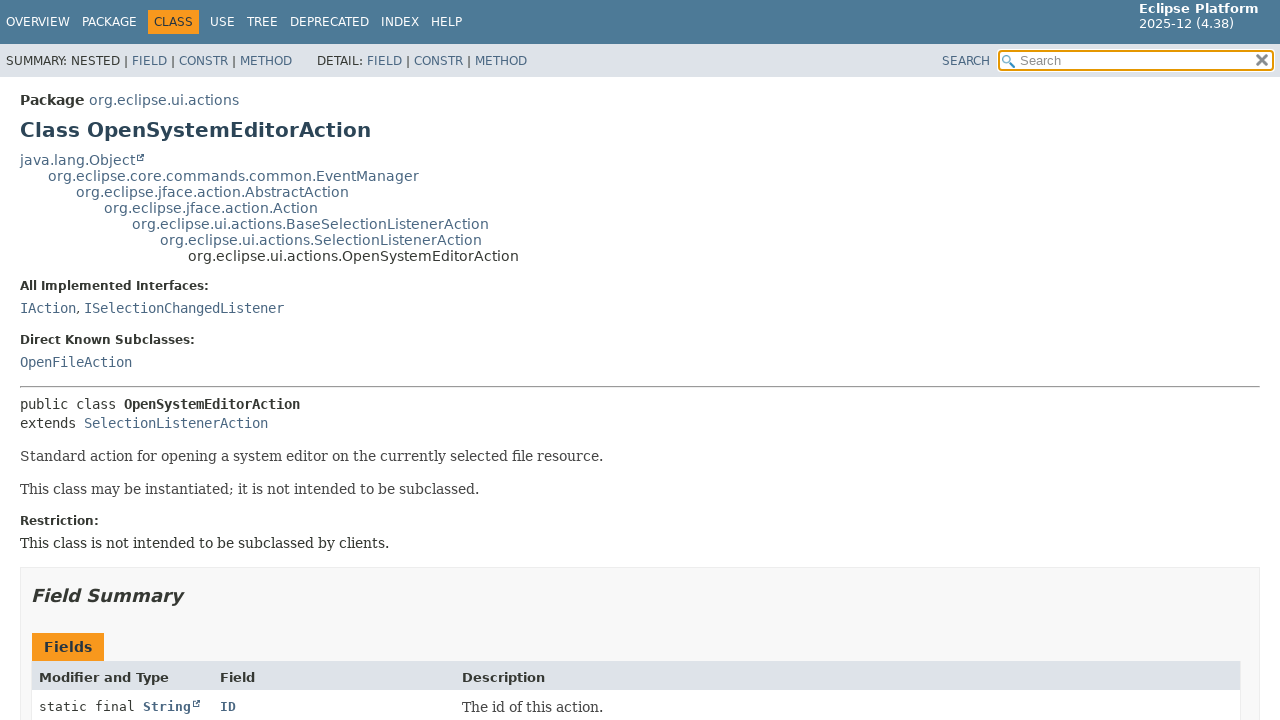

--- FILE ---
content_type: text/html
request_url: https://help.eclipse.org/latest/topic/org.eclipse.platform.doc.isv/reference/api/org/eclipse/ui/actions/OpenSystemEditorAction.html
body_size: 4632
content:
<!DOCTYPE HTML>
<html lang="en">
<head>
<!-- Generated by javadoc (21) -->
<title>OpenSystemEditorAction (Eclipse Platform API Specification)</title>
<meta name="viewport" content="width=device-width, initial-scale=1">
<meta http-equiv="Content-Type" content="text/html; charset=UTF-8">
<meta name="description" content="declaration: package: org.eclipse.ui.actions, class: OpenSystemEditorAction">
<meta name="generator" content="javadoc/ClassWriterImpl">
<link rel="stylesheet" type="text/css" href="../../../../stylesheet.css" title="Style">
<link rel="stylesheet" type="text/css" href="../../../../script-dir/jquery-ui.min.css" title="Style">
<script type="text/javascript" src="../../../../script.js"></script>
<script type="text/javascript" src="../../../../script-dir/jquery-3.7.1.min.js"></script>
<script type="text/javascript" src="../../../../script-dir/jquery-ui.min.js"></script>
</head>
<body class="class-declaration-page">
<script type="text/javascript">var pathtoroot = "../../../../";
loadScripts(document, 'script');</script>
<noscript>
<div>JavaScript is disabled on your browser.</div>
</noscript>
<div class="flex-box">
<header role="banner" class="flex-header">
<nav role="navigation">
<!-- ========= START OF TOP NAVBAR ======= -->
<div class="top-nav" id="navbar-top"><button id="navbar-toggle-button" aria-controls="navbar-top" aria-expanded="false" aria-label="Toggle navigation links"><span class="nav-bar-toggle-icon">&nbsp;</span><span class="nav-bar-toggle-icon">&nbsp;</span><span class="nav-bar-toggle-icon">&nbsp;</span></button>
<div class="skip-nav"><a href="#skip-navbar-top" title="Skip navigation links">Skip navigation links</a></div>
<div class="about-language"><span style='font-size:small'><b>Eclipse Platform</b><br>2025-12 (4.38)</span></div>
<ul id="navbar-top-firstrow" class="nav-list" title="Navigation">
<li><a href="../../../../index.html">Overview</a></li>
<li><a href="package-summary.html">Package</a></li>
<li class="nav-bar-cell1-rev">Class</li>
<li><a href="class-use/OpenSystemEditorAction.html">Use</a></li>
<li><a href="package-tree.html">Tree</a></li>
<li><a href="../../../../deprecated-list.html">Deprecated</a></li>
<li><a href="../../../../index-files/index-1.html">Index</a></li>
<li><a href="../../../../help-doc.html#class">Help</a></li>
</ul>
<ul class="sub-nav-list-small">
<li>
<p>Summary:</p>
<ul>
<li>Nested</li>
<li><a href="#field-summary">Field</a></li>
<li><a href="#constructor-summary">Constr</a></li>
<li><a href="#method-summary">Method</a></li>
</ul>
</li>
<li>
<p>Detail:</p>
<ul>
<li><a href="#field-detail">Field</a></li>
<li><a href="#constructor-detail">Constr</a></li>
<li><a href="#method-detail">Method</a></li>
</ul>
</li>
</ul>
</div>
<div class="sub-nav">
<div id="navbar-sub-list">
<ul class="sub-nav-list">
<li>Summary:&nbsp;</li>
<li>Nested&nbsp;|&nbsp;</li>
<li><a href="#field-summary">Field</a>&nbsp;|&nbsp;</li>
<li><a href="#constructor-summary">Constr</a>&nbsp;|&nbsp;</li>
<li><a href="#method-summary">Method</a></li>
</ul>
<ul class="sub-nav-list">
<li>Detail:&nbsp;</li>
<li><a href="#field-detail">Field</a>&nbsp;|&nbsp;</li>
<li><a href="#constructor-detail">Constr</a>&nbsp;|&nbsp;</li>
<li><a href="#method-detail">Method</a></li>
</ul>
</div>
<div class="nav-list-search"><a href="../../../../search.html">SEARCH</a>
<input type="text" id="search-input" disabled placeholder="Search">
<input type="reset" id="reset-button" disabled value="reset">
</div>
</div>
<!-- ========= END OF TOP NAVBAR ========= -->
<span class="skip-nav" id="skip-navbar-top"></span></nav>
</header>
<div class="flex-content">
<main role="main">
<!-- ======== START OF CLASS DATA ======== -->
<div class="header">
<div class="sub-title"><span class="package-label-in-type">Package</span>&nbsp;<a href="package-summary.html">org.eclipse.ui.actions</a></div>
<h1 title="Class OpenSystemEditorAction" class="title">Class OpenSystemEditorAction</h1>
</div>
<div class="inheritance" title="Inheritance Tree"><a href="https://docs.oracle.com/en/java/javase/21/docs/api/java.base/java/lang/Object.html" title="class or interface in java.lang" class="external-link">java.lang.Object</a>
<div class="inheritance"><a href="../../core/commands/common/EventManager.html" title="class in org.eclipse.core.commands.common">org.eclipse.core.commands.common.EventManager</a>
<div class="inheritance"><a href="../../jface/action/AbstractAction.html" title="class in org.eclipse.jface.action">org.eclipse.jface.action.AbstractAction</a>
<div class="inheritance"><a href="../../jface/action/Action.html" title="class in org.eclipse.jface.action">org.eclipse.jface.action.Action</a>
<div class="inheritance"><a href="BaseSelectionListenerAction.html" title="class in org.eclipse.ui.actions">org.eclipse.ui.actions.BaseSelectionListenerAction</a>
<div class="inheritance"><a href="SelectionListenerAction.html" title="class in org.eclipse.ui.actions">org.eclipse.ui.actions.SelectionListenerAction</a>
<div class="inheritance">org.eclipse.ui.actions.OpenSystemEditorAction</div>
</div>
</div>
</div>
</div>
</div>
</div>
<section class="class-description" id="class-description">
<dl class="notes">
<dt>All Implemented Interfaces:</dt>
<dd><code><a href="../../jface/action/IAction.html" title="interface in org.eclipse.jface.action">IAction</a></code>, <code><a href="../../jface/viewers/ISelectionChangedListener.html" title="interface in org.eclipse.jface.viewers">ISelectionChangedListener</a></code></dd>
</dl>
<dl class="notes">
<dt>Direct Known Subclasses:</dt>
<dd><code><a href="OpenFileAction.html" title="class in org.eclipse.ui.actions">OpenFileAction</a></code></dd>
</dl>
<hr>
<div class="type-signature"><span class="modifiers">public class </span><span class="element-name type-name-label">OpenSystemEditorAction</span>
<span class="extends-implements">extends <a href="SelectionListenerAction.html" title="class in org.eclipse.ui.actions">SelectionListenerAction</a></span></div>
<div class="block">Standard action for opening a system editor on the currently selected file
 resource.
 <p>
 This class may be instantiated; it is not intended to be subclassed.
 </p></div>
<dl class="notes">
<dt>Restriction:</dt>
<dd>This class is not intended to be subclassed by clients.</dd>
</dl>
</section>
<section class="summary">
<ul class="summary-list">
<!-- =========== FIELD SUMMARY =========== -->
<li>
<section class="field-summary" id="field-summary">
<h2>Field Summary</h2>
<div class="caption"><span>Fields</span></div>
<div class="summary-table three-column-summary">
<div class="table-header col-first">Modifier and Type</div>
<div class="table-header col-second">Field</div>
<div class="table-header col-last">Description</div>
<div class="col-first even-row-color"><code>static final <a href="https://docs.oracle.com/en/java/javase/21/docs/api/java.base/java/lang/String.html" title="class or interface in java.lang" class="external-link">String</a></code></div>
<div class="col-second even-row-color"><code><a href="#ID" class="member-name-link">ID</a></code></div>
<div class="col-last even-row-color">
<div class="block">The id of this action.</div>
</div>
</div>
<div class="inherited-list">
<h3 id="fields-inherited-from-class-org.eclipse.jface.action.IAction">Fields inherited from interface&nbsp;org.eclipse.jface.action.<a href="../../jface/action/IAction.html" title="interface in org.eclipse.jface.action">IAction</a></h3>
<code><a href="../../jface/action/IAction.html#AS_CHECK_BOX">AS_CHECK_BOX</a>, <a href="../../jface/action/IAction.html#AS_DROP_DOWN_MENU">AS_DROP_DOWN_MENU</a>, <a href="../../jface/action/IAction.html#AS_PUSH_BUTTON">AS_PUSH_BUTTON</a>, <a href="../../jface/action/IAction.html#AS_RADIO_BUTTON">AS_RADIO_BUTTON</a>, <a href="../../jface/action/IAction.html#AS_UNSPECIFIED">AS_UNSPECIFIED</a>, <a href="../../jface/action/IAction.html#CHECKED">CHECKED</a>, <a href="../../jface/action/IAction.html#DESCRIPTION">DESCRIPTION</a>, <a href="../../jface/action/IAction.html#ENABLED">ENABLED</a>, <a href="../../jface/action/IAction.html#HANDLED">HANDLED</a>, <a href="../../jface/action/IAction.html#IMAGE">IMAGE</a>, <a href="../../jface/action/IAction.html#RESULT">RESULT</a>, <a href="../../jface/action/IAction.html#TEXT">TEXT</a>, <a href="../../jface/action/IAction.html#TOOL_TIP_TEXT">TOOL_TIP_TEXT</a></code></div>
</section>
</li>
<!-- ======== CONSTRUCTOR SUMMARY ======== -->
<li>
<section class="constructor-summary" id="constructor-summary">
<h2>Constructor Summary</h2>
<div class="caption"><span>Constructors</span></div>
<div class="summary-table two-column-summary">
<div class="table-header col-first">Constructor</div>
<div class="table-header col-last">Description</div>
<div class="col-constructor-name even-row-color"><code><a href="#%3Cinit%3E(org.eclipse.ui.IWorkbenchPage)" class="member-name-link">OpenSystemEditorAction</a><wbr>(<a href="../IWorkbenchPage.html" title="interface in org.eclipse.ui">IWorkbenchPage</a>&nbsp;page)</code></div>
<div class="col-last even-row-color">
<div class="block">Creates a new action that will open system editors on the then-selected file
 resources.</div>
</div>
</div>
</section>
</li>
<!-- ========== METHOD SUMMARY =========== -->
<li>
<section class="method-summary" id="method-summary">
<h2>Method Summary</h2>
<div id="method-summary-table">
<div class="table-tabs" role="tablist" aria-orientation="horizontal"><button id="method-summary-table-tab0" role="tab" aria-selected="true" aria-controls="method-summary-table.tabpanel" tabindex="0" onkeydown="switchTab(event)" onclick="show('method-summary-table', 'method-summary-table', 3)" class="active-table-tab">All Methods</button><button id="method-summary-table-tab2" role="tab" aria-selected="false" aria-controls="method-summary-table.tabpanel" tabindex="-1" onkeydown="switchTab(event)" onclick="show('method-summary-table', 'method-summary-table-tab2', 3)" class="table-tab">Instance Methods</button><button id="method-summary-table-tab4" role="tab" aria-selected="false" aria-controls="method-summary-table.tabpanel" tabindex="-1" onkeydown="switchTab(event)" onclick="show('method-summary-table', 'method-summary-table-tab4', 3)" class="table-tab">Concrete Methods</button></div>
<div id="method-summary-table.tabpanel" role="tabpanel" aria-labelledby="method-summary-table-tab0">
<div class="summary-table three-column-summary">
<div class="table-header col-first">Modifier and Type</div>
<div class="table-header col-second">Method</div>
<div class="table-header col-last">Description</div>
<div class="col-first even-row-color method-summary-table method-summary-table-tab2 method-summary-table-tab4"><code>void</code></div>
<div class="col-second even-row-color method-summary-table method-summary-table-tab2 method-summary-table-tab4"><code><a href="#run()" class="member-name-link">run</a>()</code></div>
<div class="col-last even-row-color method-summary-table method-summary-table-tab2 method-summary-table-tab4">
<div class="block">The default implementation of this <code>IAction</code> method does
 nothing.</div>
</div>
<div class="col-first odd-row-color method-summary-table method-summary-table-tab2 method-summary-table-tab4"><code>protected boolean</code></div>
<div class="col-second odd-row-color method-summary-table method-summary-table-tab2 method-summary-table-tab4"><code><a href="#updateSelection(org.eclipse.jface.viewers.IStructuredSelection)" class="member-name-link">updateSelection</a><wbr>(<a href="../../jface/viewers/IStructuredSelection.html" title="interface in org.eclipse.jface.viewers">IStructuredSelection</a>&nbsp;selection)</code></div>
<div class="col-last odd-row-color method-summary-table method-summary-table-tab2 method-summary-table-tab4">
<div class="block">The <code>OpenSystemEditorAction</code> implementation of this
 <code>SelectionListenerAction</code> method enables the action only
 if the selection contains just file resources.</div>
</div>
</div>
</div>
</div>
<div class="inherited-list">
<h3 id="methods-inherited-from-class-org.eclipse.ui.actions.SelectionListenerAction">Methods inherited from class&nbsp;org.eclipse.ui.actions.<a href="SelectionListenerAction.html" title="class in org.eclipse.ui.actions">SelectionListenerAction</a></h3>
<code><a href="SelectionListenerAction.html#clearCache()">clearCache</a>, <a href="SelectionListenerAction.html#getSelectedNonResources()">getSelectedNonResources</a>, <a href="SelectionListenerAction.html#getSelectedResources()">getSelectedResources</a>, <a href="SelectionListenerAction.html#resourceIsType(org.eclipse.core.resources.IResource,int)">resourceIsType</a>, <a href="SelectionListenerAction.html#selectionIsOfType(int)">selectionIsOfType</a></code></div>
<div class="inherited-list">
<h3 id="methods-inherited-from-class-org.eclipse.ui.actions.BaseSelectionListenerAction">Methods inherited from class&nbsp;org.eclipse.ui.actions.<a href="BaseSelectionListenerAction.html" title="class in org.eclipse.ui.actions">BaseSelectionListenerAction</a></h3>
<code><a href="BaseSelectionListenerAction.html#getStructuredSelection()">getStructuredSelection</a>, <a href="BaseSelectionListenerAction.html#runWithEvent(org.eclipse.swt.widgets.Event)">runWithEvent</a>, <a href="BaseSelectionListenerAction.html#selectionChanged(org.eclipse.jface.viewers.IStructuredSelection)">selectionChanged</a>, <a href="BaseSelectionListenerAction.html#selectionChanged(org.eclipse.jface.viewers.SelectionChangedEvent)">selectionChanged</a></code></div>
<div class="inherited-list">
<h3 id="methods-inherited-from-class-org.eclipse.jface.action.Action">Methods inherited from class&nbsp;org.eclipse.jface.action.<a href="../../jface/action/Action.html" title="class in org.eclipse.jface.action">Action</a></h3>
<code><a href="../../jface/action/Action.html#convertAccelerator(int)">convertAccelerator</a>, <a href="../../jface/action/Action.html#convertAccelerator(java.lang.String)">convertAccelerator</a>, <a href="../../jface/action/Action.html#findKeyCode(java.lang.String)">findKeyCode</a>, <a href="../../jface/action/Action.html#findKeyString(int)">findKeyString</a>, <a href="../../jface/action/Action.html#findModifier(java.lang.String)">findModifier</a>, <a href="../../jface/action/Action.html#findModifierString(int)">findModifierString</a>, <a href="../../jface/action/Action.html#getAccelerator()">getAccelerator</a>, <a href="../../jface/action/Action.html#getActionDefinitionId()">getActionDefinitionId</a>, <a href="../../jface/action/Action.html#getDescription()">getDescription</a>, <a href="../../jface/action/Action.html#getDisabledImageDescriptor()">getDisabledImageDescriptor</a>, <a href="../../jface/action/Action.html#getHelpListener()">getHelpListener</a>, <a href="../../jface/action/Action.html#getHoverImageDescriptor()">getHoverImageDescriptor</a>, <a href="../../jface/action/Action.html#getId()">getId</a>, <a href="../../jface/action/Action.html#getImageDescriptor()">getImageDescriptor</a>, <a href="../../jface/action/Action.html#getMenuCreator()">getMenuCreator</a>, <a href="../../jface/action/Action.html#getStyle()">getStyle</a>, <a href="../../jface/action/Action.html#getText()">getText</a>, <a href="../../jface/action/Action.html#getToolTipText()">getToolTipText</a>, <a href="../../jface/action/Action.html#isChecked()">isChecked</a>, <a href="../../jface/action/Action.html#isEnabled()">isEnabled</a>, <a href="../../jface/action/Action.html#isHandled()">isHandled</a>, <a href="../../jface/action/Action.html#notifyResult(boolean)">notifyResult</a>, <a href="../../jface/action/Action.html#removeAcceleratorText(java.lang.String)">removeAcceleratorText</a>, <a href="../../jface/action/Action.html#removeMnemonics(java.lang.String)">removeMnemonics</a>, <a href="../../jface/action/Action.html#setAccelerator(int)">setAccelerator</a>, <a href="../../jface/action/Action.html#setActionDefinitionId(java.lang.String)">setActionDefinitionId</a>, <a href="../../jface/action/Action.html#setChecked(boolean)">setChecked</a>, <a href="../../jface/action/Action.html#setDescription(java.lang.String)">setDescription</a>, <a href="../../jface/action/Action.html#setDisabledImageDescriptor(org.eclipse.jface.resource.ImageDescriptor)">setDisabledImageDescriptor</a>, <a href="../../jface/action/Action.html#setEnabled(boolean)">setEnabled</a>, <a href="../../jface/action/Action.html#setHelpListener(org.eclipse.swt.events.HelpListener)">setHelpListener</a>, <a href="../../jface/action/Action.html#setHoverImageDescriptor(org.eclipse.jface.resource.ImageDescriptor)">setHoverImageDescriptor</a>, <a href="../../jface/action/Action.html#setId(java.lang.String)">setId</a>, <a href="../../jface/action/Action.html#setImageDescriptor(org.eclipse.jface.resource.ImageDescriptor)">setImageDescriptor</a>, <a href="../../jface/action/Action.html#setMenuCreator(org.eclipse.jface.action.IMenuCreator)">setMenuCreator</a>, <a href="../../jface/action/Action.html#setText(java.lang.String)">setText</a>, <a href="../../jface/action/Action.html#setToolTipText(java.lang.String)">setToolTipText</a></code></div>
<div class="inherited-list">
<h3 id="methods-inherited-from-class-org.eclipse.jface.action.AbstractAction">Methods inherited from class&nbsp;org.eclipse.jface.action.<a href="../../jface/action/AbstractAction.html" title="class in org.eclipse.jface.action">AbstractAction</a></h3>
<code><a href="../../jface/action/AbstractAction.html#addPropertyChangeListener(org.eclipse.jface.util.IPropertyChangeListener)">addPropertyChangeListener</a>, <a href="../../jface/action/AbstractAction.html#firePropertyChange(java.lang.String,java.lang.Object,java.lang.Object)">firePropertyChange</a>, <a href="../../jface/action/AbstractAction.html#firePropertyChange(org.eclipse.jface.util.PropertyChangeEvent)">firePropertyChange</a>, <a href="../../jface/action/AbstractAction.html#removePropertyChangeListener(org.eclipse.jface.util.IPropertyChangeListener)">removePropertyChangeListener</a></code></div>
<div class="inherited-list">
<h3 id="methods-inherited-from-class-org.eclipse.core.commands.common.EventManager">Methods inherited from class&nbsp;org.eclipse.core.commands.common.<a href="../../core/commands/common/EventManager.html" title="class in org.eclipse.core.commands.common">EventManager</a></h3>
<code><a href="../../core/commands/common/EventManager.html#addListenerObject(java.lang.Object)">addListenerObject</a>, <a href="../../core/commands/common/EventManager.html#clearListeners()">clearListeners</a>, <a href="../../core/commands/common/EventManager.html#getListeners()">getListeners</a>, <a href="../../core/commands/common/EventManager.html#isListenerAttached()">isListenerAttached</a>, <a href="../../core/commands/common/EventManager.html#removeListenerObject(java.lang.Object)">removeListenerObject</a></code></div>
<div class="inherited-list">
<h3 id="methods-inherited-from-class-java.lang.Object">Methods inherited from class&nbsp;java.lang.<a href="https://docs.oracle.com/en/java/javase/21/docs/api/java.base/java/lang/Object.html" title="class or interface in java.lang" class="external-link">Object</a></h3>
<code><a href="https://docs.oracle.com/en/java/javase/21/docs/api/java.base/java/lang/Object.html#clone()" title="class or interface in java.lang" class="external-link">clone</a>, <a href="https://docs.oracle.com/en/java/javase/21/docs/api/java.base/java/lang/Object.html#equals(java.lang.Object)" title="class or interface in java.lang" class="external-link">equals</a>, <a href="https://docs.oracle.com/en/java/javase/21/docs/api/java.base/java/lang/Object.html#finalize()" title="class or interface in java.lang" class="external-link">finalize</a>, <a href="https://docs.oracle.com/en/java/javase/21/docs/api/java.base/java/lang/Object.html#getClass()" title="class or interface in java.lang" class="external-link">getClass</a>, <a href="https://docs.oracle.com/en/java/javase/21/docs/api/java.base/java/lang/Object.html#hashCode()" title="class or interface in java.lang" class="external-link">hashCode</a>, <a href="https://docs.oracle.com/en/java/javase/21/docs/api/java.base/java/lang/Object.html#notify()" title="class or interface in java.lang" class="external-link">notify</a>, <a href="https://docs.oracle.com/en/java/javase/21/docs/api/java.base/java/lang/Object.html#notifyAll()" title="class or interface in java.lang" class="external-link">notifyAll</a>, <a href="https://docs.oracle.com/en/java/javase/21/docs/api/java.base/java/lang/Object.html#toString()" title="class or interface in java.lang" class="external-link">toString</a>, <a href="https://docs.oracle.com/en/java/javase/21/docs/api/java.base/java/lang/Object.html#wait()" title="class or interface in java.lang" class="external-link">wait</a>, <a href="https://docs.oracle.com/en/java/javase/21/docs/api/java.base/java/lang/Object.html#wait(long)" title="class or interface in java.lang" class="external-link">wait</a>, <a href="https://docs.oracle.com/en/java/javase/21/docs/api/java.base/java/lang/Object.html#wait(long,int)" title="class or interface in java.lang" class="external-link">wait</a></code></div>
</section>
</li>
</ul>
</section>
<section class="details">
<ul class="details-list">
<!-- ============ FIELD DETAIL =========== -->
<li>
<section class="field-details" id="field-detail">
<h2>Field Details</h2>
<ul class="member-list">
<li>
<section class="detail" id="ID">
<h3>ID</h3>
<div class="member-signature"><span class="modifiers">public static final</span>&nbsp;<span class="return-type"><a href="https://docs.oracle.com/en/java/javase/21/docs/api/java.base/java/lang/String.html" title="class or interface in java.lang" class="external-link">String</a></span>&nbsp;<span class="element-name">ID</span></div>
<div class="block">The id of this action.</div>
<dl class="notes">
<dt>See Also:</dt>
<dd>
<ul class="tag-list">
<li><a href="../../../../constant-values.html#org.eclipse.ui.actions.OpenSystemEditorAction.ID">Constant Field Values</a></li>
</ul>
</dd>
</dl>
</section>
</li>
</ul>
</section>
</li>
<!-- ========= CONSTRUCTOR DETAIL ======== -->
<li>
<section class="constructor-details" id="constructor-detail">
<h2>Constructor Details</h2>
<ul class="member-list">
<li>
<section class="detail" id="&lt;init&gt;(org.eclipse.ui.IWorkbenchPage)">
<h3>OpenSystemEditorAction</h3>
<div class="member-signature"><span class="modifiers">public</span>&nbsp;<span class="element-name">OpenSystemEditorAction</span><wbr><span class="parameters">(<a href="../IWorkbenchPage.html" title="interface in org.eclipse.ui">IWorkbenchPage</a>&nbsp;page)</span></div>
<div class="block">Creates a new action that will open system editors on the then-selected file
 resources.</div>
<dl class="notes">
<dt>Parameters:</dt>
<dd><code>page</code> - the workbench page in which to open the editor</dd>
</dl>
</section>
</li>
</ul>
</section>
</li>
<!-- ============ METHOD DETAIL ========== -->
<li>
<section class="method-details" id="method-detail">
<h2>Method Details</h2>
<ul class="member-list">
<li>
<section class="detail" id="run()">
<h3>run</h3>
<div class="member-signature"><span class="modifiers">public</span>&nbsp;<span class="return-type">void</span>&nbsp;<span class="element-name">run</span>()</div>
<div class="block"><span class="description-from-type-label">Description copied from class:&nbsp;<code><a href="../../jface/action/Action.html#run()">Action</a></code></span></div>
<div class="block">The default implementation of this <code>IAction</code> method does
 nothing. Subclasses should override this method if they do not need
 information from the triggering event, or override
 <code>runWithEvent(Event)</code> if they do.</div>
<dl class="notes">
<dt>Specified by:</dt>
<dd><code><a href="../../jface/action/IAction.html#run()">run</a></code>&nbsp;in interface&nbsp;<code><a href="../../jface/action/IAction.html" title="interface in org.eclipse.jface.action">IAction</a></code></dd>
<dt>Overrides:</dt>
<dd><code><a href="../../jface/action/Action.html#run()">run</a></code>&nbsp;in class&nbsp;<code><a href="../../jface/action/Action.html" title="class in org.eclipse.jface.action">Action</a></code></dd>
<dt>See Also:</dt>
<dd>
<ul class="tag-list">
<li><a href="../../jface/action/IAction.html#AS_RADIO_BUTTON"><code>How radio buttons are handled</code></a></li>
<li><a href="../../jface/action/IAction.html#AS_CHECK_BOX"><code>How check boxes are handled</code></a></li>
</ul>
</dd>
</dl>
</section>
</li>
<li>
<section class="detail" id="updateSelection(org.eclipse.jface.viewers.IStructuredSelection)">
<h3>updateSelection</h3>
<div class="member-signature"><span class="modifiers">protected</span>&nbsp;<span class="return-type">boolean</span>&nbsp;<span class="element-name">updateSelection</span><wbr><span class="parameters">(<a href="../../jface/viewers/IStructuredSelection.html" title="interface in org.eclipse.jface.viewers">IStructuredSelection</a>&nbsp;selection)</span></div>
<div class="block">The <code>OpenSystemEditorAction</code> implementation of this
 <code>SelectionListenerAction</code> method enables the action only
 if the selection contains just file resources.</div>
<dl class="notes">
<dt>Overrides:</dt>
<dd><code><a href="BaseSelectionListenerAction.html#updateSelection(org.eclipse.jface.viewers.IStructuredSelection)">updateSelection</a></code>&nbsp;in class&nbsp;<code><a href="BaseSelectionListenerAction.html" title="class in org.eclipse.ui.actions">BaseSelectionListenerAction</a></code></dd>
<dt>Parameters:</dt>
<dd><code>selection</code> - the new selection</dd>
<dt>Returns:</dt>
<dd><code>true</code> if the action should be enabled for this selection,
         and <code>false</code> otherwise</dd>
</dl>
</section>
</li>
</ul>
</section>
</li>
</ul>
</section>
<!-- ========= END OF CLASS DATA ========= -->
</main>
<footer role="contentinfo">
<hr>
<p class="legal-copy"><small><br><span style='font-size:small;float:right'>Copyright (c) 2000, 2025 Eclipse Contributors and others. All rights reserved.</span><span style='font-size:small'><a href='../../../../../misc/api-usage-rules.html'>Guidelines for using Eclipse APIs.</a></span></small></p>
</footer>
</div>
</div>
</body>
</html>
